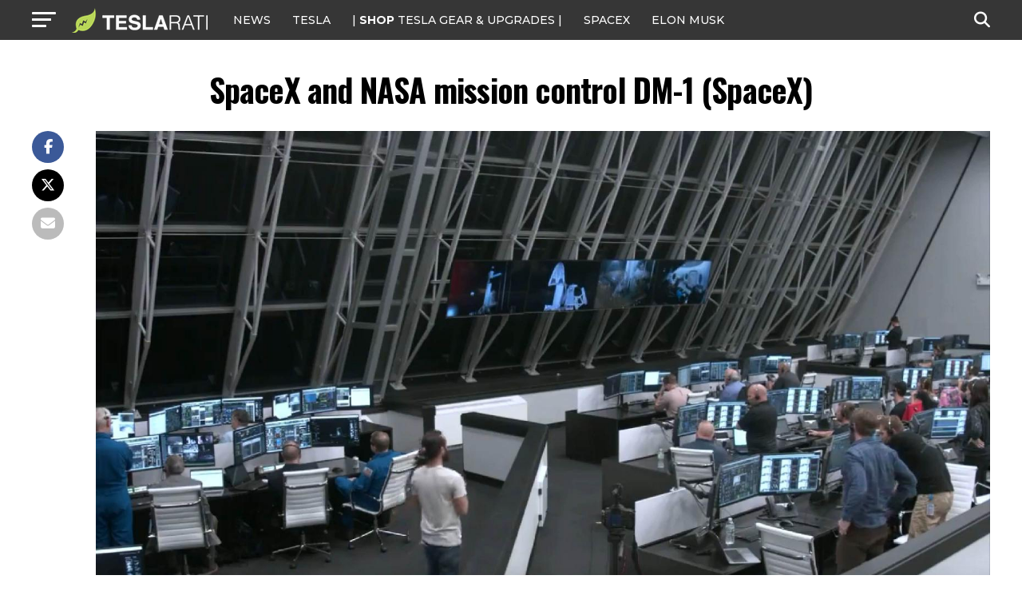

--- FILE ---
content_type: text/javascript;charset=UTF-8
request_url: https://jadserve.postrelease.com/t?ntv_mvi=&ntv_url=https%253A%252F%252Fwww.teslarati.com%252Fspacex-crew-dragon-successful-launch%252Fspacex-and-nasa-mission-control-dm-1-spacex%252F
body_size: 1484
content:
(function(){PostRelease.ProcessResponse({"version":"3","responseId":21068,"placements":[{"id":1074034,"selector":"article:nth-of-type(%p%) div.in-article-ad","injectionMode":1,"infScroll":{"position":1,"interval":1},"ads":[],"tracking":{"trackingBaseUrl":"https://jadserve.postrelease.com/trk.gif?ntv_ui\u003d011a7270-1990-4f1d-bcbb-f8204ee9a00a\u0026ntv_fl\[base64]\u003d\u0026ntv_ht\u003dBVpuaQA\u0026ntv_at\u003d","adVersionPlacement":"AAAAAAAAAAcmMQA","vcpmParams":{"minimumAreaViewable":0.5,"minimumExposedTime":1000,"checkOnFocus":true,"checkMinimumAreaViewable":false,"primaryImpressionURL":"https://jadserve.postrelease.com/trk.gif?ntv_at\u003d304\u0026ntv_ui\u003d011a7270-1990-4f1d-bcbb-f8204ee9a00a\u0026ntv_a\u003dAAAAAAAAAAcmMQA\u0026ntv_ht\u003dBVpuaQA\u0026ntv_fl\[base64]\u003d\u0026ord\u003d2012831096","adID":0}},"type":0,"integrationType":0},{"id":1054517,"selector":"#mvp-author-box-wrap","injectionMode":2,"ads":[],"tracking":{"trackingBaseUrl":"https://jadserve.postrelease.com/trk.gif?ntv_ui\u003d0fa4e2c1-c0ed-49a8-968a-e1b33477e636\u0026ntv_fl\[base64]\u003d\u0026ntv_ht\u003dBVpuaQA\u0026ntv_at\u003d","adVersionPlacement":"AAAAAAAAAANRcQA","vcpmParams":{"minimumAreaViewable":0.5,"minimumExposedTime":1000,"checkOnFocus":true,"checkMinimumAreaViewable":false,"primaryImpressionURL":"https://jadserve.postrelease.com/trk.gif?ntv_at\u003d304\u0026ntv_ui\u003d0fa4e2c1-c0ed-49a8-968a-e1b33477e636\u0026ntv_a\u003dAAAAAAAAAANRcQA\u0026ntv_ht\u003dBVpuaQA\u0026ntv_fl\[base64]\u003d\u0026ord\u003d147756620","adID":0}},"type":0,"integrationType":0}],"trackingCode":"\u003cscript type\u003d\"text/javascript\"\u003entv.PostRelease.trackFirstPartyCookie(\u0027bf57839e-5da1-4e6a-ad66-48e7e7013e53\u0027);\u003c/script\u003e","safeIframe":false,"placementForTracking":1054517,"isWebview":false,"responseConsent":{"usPrivacyApplies":false,"gdprApplies":false,"gppApplies":false},"flags":{"useObserverViewability":true,"useMraidViewability":false}});})();